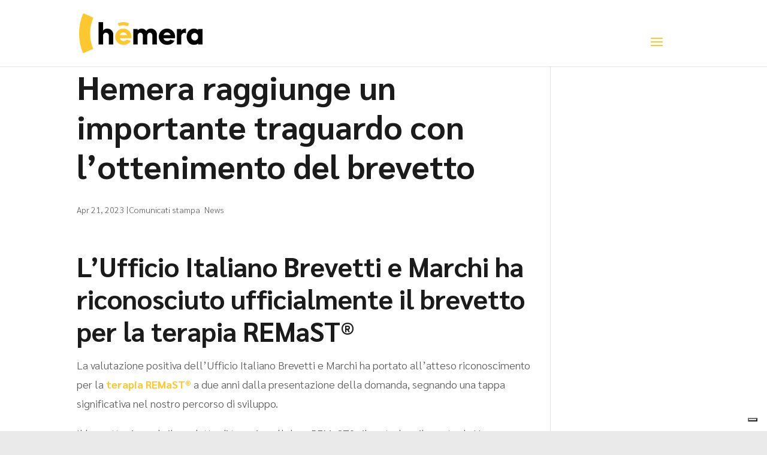

--- FILE ---
content_type: text/css
request_url: https://hemerapharma.com/wp-content/themes/adimer-child/style.css?ver=4.27.5
body_size: 3840
content:
/* 
 Theme Name:     Adimer
 Author:         Adimer
 Author URI:     www.adimer.net
 Template:       Divi
 Version:        1.0.0
 Description:   A Child Theme built using the elegantmarketplace.com Child theme maker
Developed by Andrew Palmer for Elegant Marketplace www.elegantmarketplace.com Free to use and duplicate as many times as you like
 Wordpress Version: 5.9.5
*/

/* ----------- PUT YOUR CUSTOM CSS BELOW THIS LINE -- DO NOT EDIT ABOVE THIS LINE --------------------------- */

/* pubblicazioni */
body {
  background-color: #eaeaea;
}
/* fade */
.fade-in {
  transform: translateY(2vh);
  transform: scale(0.97);
  opacity: 0;
  transition: all 1s cubic-bezier(0.215, 0.61, 0.355, 1);
}
.fade-in.in-page {
  transform: translateY(0vh);
  transform: scale(1);
  opacity: 1;
}
.mt-50 {
    margin-top: 70px;
}

.flex-center {
  display: flex;
  align-items: center;
}
.boxcard {
  padding: 20px 40px;
  margin-bottom: 2%;
  background-color: #f5f5f5;
}
.boxcard:last-child {
  margin-bottom: 50px;
}
.boxcard .text {
  width: 80%;
}
.boxcard .buttons {
  width: 20%;
}
.boxcard h2 {
  color: #fdc82f !important ;
  font-size: 24px !important ;
  max-width: 60ch;
  line-height: 30px !important;
  font-weight: 700;
  font-family: "Sarabun", sans-serif;
}
.boxcard p {
  color: #5b5b5b;
  font-size: 18px;
  font-family: "Sarabun", sans-serif;
  font-weight: 300;
}
.boxcard .buttons a {
  display: block;
  padding: 15px 10px;
  border-radius: 100px;
  margin-bottom: 15px;
}
.boxcard .buttons a:last-child {
  margin-bottom: 0;
}
.download {
  background-color: #fdc82f;
  text-align: center;
  color: #333;
  font-weight: 700;
  transition: 0.3s all cubic-bezier(0.445, 0.05, 0.55, 0.95);
  cursor: pointer;
}
.download:hover {
  background-color: #70c3cc;
  color: #fff;
}
.online {
  background-color: #70c3cc;
  text-align: center;
  color: #fff;
  font-weight: 700;
  transition: 0.3s all cubic-bezier(0.445, 0.05, 0.55, 0.95);
  cursor: pointer;
}
.online:hover {
  background-color: #fdc82f;
  color: #333;
}

.button-newsletter {
    padding: .9rem 3.6rem !important;
    margin-right: 40px !important;
}

.slide-left {
  display: flex;
  flex-direction: row-reverse !important;
  gap: 100px;
  justify-content: flex-end !important;
}
.anno-corrente {
  color: #fdc82e;
  font-size: 60px;
  font-weight: 700;
}
.col-anni {
  display: flex;
  flex-direction: column;
  align-items: center;
}
.anni {
  color: #666666;
  font-size: 32px;
  font-weight: 500;
  opacity: 0.4;
  filter: blur(0.5px);
  text-shadow: 0px 2px 8px rgba(0, 0, 0, 0.26);
}
span.author.vcard {
  display: none !important;
}
.post-meta {
  font-size: 0;
}
p.post-meta {
  content: "ciao" !important;
  color: #fff;
}
.published {
  color: #666666;
  position: relative;
}
.published::before {
  position: absolute;
  content: "|";
  right: -7px;
  top: -8px;
  color: #666666;
}

@media (max-width: 900px) {
  .boxcard .text {
    width: 70%;
  }
  .boxcard .text h2 {
    max-width: 40ch;
  }
  .boxcard .text p {
    max-width: 40ch;
  }
  .boxcard .buttons {
    width: 30%;
  }
}
@media (max-width: 675.98px) {
  .boxcard {
    flex-direction: column;
    align-items: center;
    justify-content: center;
    text-align: center;
    gap: 30px;
  }
  .boxcard .text {
    width: 100%;
  }
  .boxcard .buttons {
    width: 100%;
  }
  .button-newsletter {
    margin-right: 0 !important;
}
}
/* VIDEO */

.video {
	height: 350px;
}

.video iframe {
	width: 100%;
}

.media-text-video {
  display: flex;
  margin-bottom: 70px;
  align-items: center;
}

.media-text-video .text {
  position: relative;
  width: 50%;
  padding: 2rem 2rem 2rem 4rem;
  background-color: #fff;
}
.media-text-video .text h2 {
  font-size: 2rem;
  color: #333;
  font-weight: 900;
  margin: 0;
  padding: 0;
  margin-bottom: 20px;
}
.media-text-video .text p {
  margin: 0;
  padding: 0;
  font-size: 1rem;
}
.media-text-video .video {
  position: relative;
  width: 50%;
  right: -20px;
  z-index: 50;
  box-shadow: 0px 3px 12px -2px rgba(0, 0, 0, 0.1);
}
.fluid-width-video-wrapper {
  min-height: 400px;
}
.link_yt {
  display: block;
  margin-top: 20px;
  font-size: 1rem;
  color: #5b5b5b;
  max-width: fit-content;
  transform: translateX(0);
  transition: 0.3s all cubic-bezier(0.39, 0.575, 0.565, 1);
}

.link_yt:hover {
  transform: translateX(20px);
  color: #fdc82f;
}

.media-text-reverse {
  flex-direction: row-reverse;
}

.media-text-reverse .video {
  left: -20px;
}

.media-text-reverse .text {
  padding: 2rem 4rem 2rem 2rem;
}

@media (max-width: 1045px) {
  .media-text-video {
    flex-direction: column;
  }
  .media-text-video .video {
    left: 0;
    top: 0;
    min-height: 300px;
    width: 100%;
  }
  .media-text-video .text {
    padding: 2rem;
    width: 100%;
  }
  .fluid-width-video-wrapper {
    min-height: 300px;
  }
}

/* Template Traguardi */
#page-container {
  background-color: #fff !important;
}
.article-section {
  background-color: #fff;
}
.article-inner {
  background-color: #f5f5f5 !important;
  margin-top: 100px;
  padding: 4rem 0;
  display: flex;
  flex-direction: column;
  align-items: center;
}
.article-inner .title {
  display: flex;
  align-items: center;
  justify-content: center;
  text-align: center;
  height: 150px;
  background-color: #fdc82f;
  width: 80%;
}
.article-inner .title h1 {
  color: #fff;
  font-size: 2.5rem;
  line-height: 1 !important;
  padding: 0;
  margin: 0;
}
.text {
  width: 80%;
  margin-top: 50px;
}
.text h2 {
  font-family: Sarabun, sans-serif;
  font-size: 34px;
  color: #fdc82e;
  font-weight: 700;
  line-height: 54px;
  padding-bottom: 15px;
}

.text p {
  font-family: Sarabun, sans-serif;
  font-weight: 300;
  font-size: 18px;
  line-height: 32px;
  color: #5b5b5b;
  margin-bottom: 10px;
}

.article-line {
  display: block;
  width: 100%;
  height: 1px;
  background-color: #eaeaea;
  margin: 30px 0;
}
.article-line:last-of-type {
  margin-bottom: 0;
  display: none;
}
@media (max-width: 680px) {
  .article-inner .title h1 {
    font-size: 2rem;
    padding: 0 1rem;
  }

  .text h2 {
    font-size: 27px;
  }
  .text p {
    font-size: 16px;
  }
}

.slider {
  background: rgb(255, 255, 255);
  background: linear-gradient(
    90deg,
    #f5f5f5 40%,
    rgba(253, 200, 46, 1) 40%,
    rgba(255, 210, 80, 1) 80%
  );
  position: relative;
}
.slider-bg {
  position: absolute;
  height: 100%;
  width: 100%;
  background-image: url(../adimer-child/img/slider-left.png);
  background-position: left;
  background-repeat: no-repeat;
  background-size: cover;
}
.slider-content .splide__slide {
  display: flex;
}

.slider-content .slide-left {
  align-items: center;
  position: relative;
}

.magic-lines-2 {
  position: absolute;
  width: 0;
  height: 3px;
  background-color: #fdc82e;
  bottom: 10px;
  left: 250px;
  transition: 2s all cubic-bezier(0.165, 0.84, 0.44, 1);
}
.magic-lines-2.in-page {
  width: 50%;
}

.slider-content .slide-left,
.slider-content .slide-right {
  width: 50%;
  display: flex;
  flex-direction: column;
  justify-content: center;
}

.slide-right {
  padding: 40px 0;
}
.slider-h4 {
  display: none;
}
.slider-content .slider-anno {
  position: relative;
  font-size: 3.5rem;
  color: #333;
  font-weight: 700;
  color: #fdc82e;
}
.slider-content .slider-anno2 {
  position: absolute;
  color: #ccc;
  font-size: 3.5rem;
  right: 180px;
  top: 35%;
  opacity: 0.2;
  font-weight: 700;
  z-index: -1;
}

.slider-content .splide__slide:nth-child(1) .slider-anno2 {
  position: absolute;
  color: #ccc;
  font-size: 3.5rem;
  right: 95px;
  top: 35%;
  opacity: 0.2;
  font-weight: 700;
  z-index: -1;
}
.slider-content .slide-right h2 {
  color: #333;
}
.slider-content .slide-right ul {
  list-style: none;
  display: flex;
  flex-direction: column;
  gap: 10px;
}
.slider-content .slide-right li {
  position: relative;
  color: #222;
  font-weight: 500;
}
.slider-content .slide-right li::before {
  position: absolute;
  content: "";
  height: 7px;
  width: 7px;
  border-radius: 50%;
  background-color: #222;
  left: -20px;
  top: 45%;
}

.splide__arrows {
  position: absolute;
  bottom: 50px;
  right: 0;
  z-index: 100;
}
.splide__arrows button {
  cursor: pointer;
  background-color: transparent !important;
  border: none !important;
}
.splide__arrow--prev {
  position: relative;
  transform: rotate(180deg) !important;
  top: -2px;
}
.splide__arrows svg {
  height: 30px;
}
.splide__arrows svg > path {
  fill: #333;
}
.splide__pagination {
  gap: 10px;
}
.splide__pagination .presentation {
  border-radius: 50%;
}
.splide__pagination__page {
  background: #222;
  border: none;
  border-radius: 100%;
  height: 10px;
  width: 10px;
  opacity: 0.3;
}
.splide__pagination__page.is-active {
  background: #efefee !important;
  opacity: 1;
}
.slider-content body:not(.et-tb) #main-content .container,
body:not(.et-tb-has-header) #main-content .container {
  padding-top: 0 !important;
}

@media (max-width: 980px) {
  .slider {
    background: rgb(253, 200, 47);
    background: linear-gradient(
      90deg,
      rgba(253, 200, 47, 1) 27%,
      rgba(255, 220, 117, 1) 100%
    );
  }
  .slider-bg {
    display: none;
  }
  .slider-h4 {
    display: block;
    font-size: 1.5rem;
    font-weight: 700;
    margin-bottom: 20px;
  }
  .slide-left {
    display: none !important;
  }
  .slide-right {
    padding: 40px 0;
    width: 100% !important;
    display: flex;
    justify-content: center;
  }
  .slider-content .slide-right li::before {
    left: -15px;
  }
}

/* media text 1 */
.intro {
  padding: 5rem 0;
}
.intro .container {
  padding-top: 0 !important;
}
.intro .media-text-1 {
  display: flex;
  align-items: center;
  min-height: 400px;
}
.intro .col-text,
.intro .col-media {
  width: 50%;
}

.intro .col-text {
  padding-right: 60px;
  border-right: 1px solid #ccc;
}
.intro .col-media {
  display: flex;
  justify-content: flex-end;
}
.intro .col-media img {
  width: 92%;
}
@media (max-width: 980px) {
  .intro .media-text-1 {
    flex-direction: column-reverse;
    gap: 40px;
  }
  .intro .col-text,
  .intro .col-media {
    width: 100%;
  }
  .intro .col-text {
    border-right: none;
    padding-right: 0;
  }
  .intro .col-media {
    justify-content: center;
  }
  .intro .col-media img {
    width: 100%;
    min-height: 300px;
    object-fit: cover;
  }
}

/* fondi */
.colored {
  color: #fdc82e;
}
.fondi {
  padding: 100px 0;
}
.fondi-content {
  text-align: center;
}
.fondi h2 {
  margin-bottom: 10px;
}
.box-evidenza {
  position: relative;
  padding: 2rem;
  display: flex;
  flex-direction: column;
  align-items: center;
  justify-content: center;
  text-align: center;
  background-color: #eaeaea;
  margin-top: 40px;
}
.box-evidenza p {
  color: #333;
  font-weight: 700;
}
.magic-lines {
  position: absolute;
  height: 0;
  width: 3px;
  background-color: #fdc82e;
  left: 50%;
  top: 140px;
  transition: 2s all cubic-bezier(0.165, 0.84, 0.44, 1);
}
.magic-lines.in-page {
  height: 125px;
}
@media (max-width: 1290px) {
  .magic-lines {
    top: 175px;
  }
}
@media (max-width: 900px) {
  .magic-lines {
    display: none;
  }
  .fondi {
    padding: 100px 0 0 0 !important;
  }
}
/* capitali */
.capitali {
  background-color: #fff;
}
.capitali .media-text {
  display: flex;
  align-items: center;
  min-height: 400px;
}
.capitali .media-text .text,
.capitali .media-text .text-2 {
  width: 50%;
}

.media-text .text-2 h3 {
  color: #333;
}
.media-text .text-2 {
  position: relative;
  display: flex;
  align-items: center;
  justify-content: center;
  text-align: center;
  padding: 0 3rem;
}

.capitali .media-text .text {
  margin-top: 0;
  display: flex;
  align-items: center;
  justify-content: center;
}
.media-text .text-box {
  background-color: #eaeaea;
  padding: 2rem;
  text-align: center;
}

@media (max-width: 980px) {
  .capitali .media-text {
    flex-direction: column-reverse;
    gap: 40px;
    padding: 50px 0;
  }
  .capitali .media-text .text,
  .capitali .media-text .text-2 {
    width: 100%;
  }
}
@media (max-width: 600px) {
  .capitali .media-text h3 {
    font-size: 1.8rem;
  }
}
.white_c {
  color: #000;
}

/* CTA */
.banner_cta {
  position: relative;
  z-index: 10;
  background-color: #04a7b4;
  z-index: 6;
}
.banner-cta-content {
  min-height: 140px;
  display: flex;
  justify-content: space-between;
  align-items: center;
}

.banner_cta h3 {
  color: #fff;
}

.maxi-l {
  font-size: 2.5rem;
}
.button {
  position: relative;
  background-color: #fdc82f;
  padding: 0.7rem 2rem;
  border-radius: 100px;
  font-weight: 600 !important;
  transform: scale(1);
  color: #333;
  transition: 0.4s all ease;
}
.button:hover,
.button:active {
  transform: scale(1.05);
  color: #fff;
}
@media (max-width: 900px) {
  .banner_cta {
    padding: 40px 0 !important;
  }
  .banner-cta-content {
    flex-direction: column !important;
    align-items: center;
    justify-content: center;
    text-align: center;
    gap: 25px;
  }
}

.title-slider {
  position: relative;
  text-align: center;
  color: #333;
  margin-bottom: 60px;
}


.et_pb_blog_0 .et_pb_blog_grid .et_pb_post {
  border-width: 4px;
  border-color: transparent !important;
}

/*.post-1418 .et_pb_column_4, .post-1418 .et_pb_column_5,.post-1418 .et_pb_column_6,.post-1418 .et_pb_column_7,.post-1418 .et_pb_column_9,.post-1418 .et_pb_column_10,.post-1418 .et_pb_column_11,.post-1418 .et_pb_column_12,.post-1418 .et_pb_column_14 {
  border-color: transparent !important;
}*/

--- FILE ---
content_type: text/css
request_url: https://hemerapharma.com/wp-content/et-cache/4070/et-core-unified-tb-55-deferred-4070.min.css?ver=1764967108
body_size: 239
content:
.et_pb_section_2_tb_footer.et_pb_section{padding-top:0px;padding-bottom:0px;background-color:#eaeaea!important}.et_pb_row_1_tb_footer{background-color:#eaeaea;border-top-width:1px;border-color:rgba(255,255,255,0.17) #B3B3B3 #B3B3B3 #B3B3B3}.et_pb_row_1_tb_footer.et_pb_row{padding-top:1%!important;padding-bottom:1%!important;margin-right:auto!important;margin-bottom:-1px!important;margin-left:auto!important;padding-top:1%;padding-bottom:1%}.et_pb_text_7_tb_footer.et_pb_text,.et_pb_text_8_tb_footer.et_pb_text{color:rgba(0,0,0,0.49)!important}.et_pb_text_7_tb_footer,.et_pb_text_8_tb_footer,.et_pb_text_9_tb_footer{font-size:14px}.et_pb_text_7_tb_footer a,.et_pb_text_8_tb_footer a{font-weight:600}@media only screen and (max-width:980px){.et_pb_row_1_tb_footer{border-top-width:1px;border-top-color:rgba(255,255,255,0.17)}.et_pb_text_7_tb_footer,.et_pb_text_8_tb_footer{font-size:15px}}@media only screen and (max-width:767px){.et_pb_row_1_tb_footer{border-top-width:1px;border-top-color:rgba(255,255,255,0.17)}.et_pb_text_7_tb_footer,.et_pb_text_8_tb_footer{font-size:14px}}

--- FILE ---
content_type: application/javascript; charset=utf-8
request_url: https://cs.iubenda.com/cookie-solution/confs/js/34894916.js
body_size: -242
content:
_iub.csRC = { consApiKey: 'SsuKYwbfWhX5dyNuziYItcDQuX5fSZQx', showBranding: false, publicId: 'ab1b96af-6db6-11ee-8bfc-5ad8d8c564c0', floatingGroup: false };
_iub.csEnabled = true;
_iub.csPurposes = [4,3,1,7];
_iub.cpUpd = 1732174470;
_iub.csT = 0.05;
_iub.googleConsentModeV2 = true;
_iub.totalNumberOfProviders = 3;
